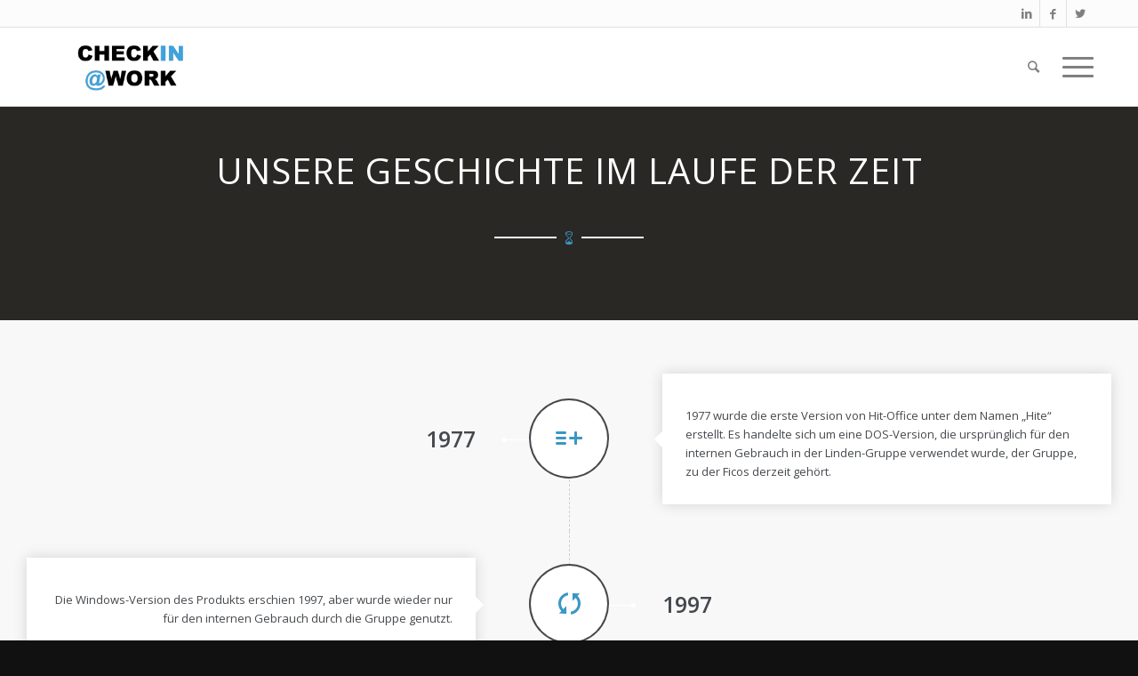

--- FILE ---
content_type: text/html; charset=UTF-8
request_url: https://www.checkinatwork.org/de/unsere-geschichte/
body_size: 8855
content:
<!DOCTYPE html><html lang="de-DE" class="html_stretched responsive av-preloader-disabled av-default-lightbox  html_header_top html_logo_left html_main_nav_header html_menu_right html_slim html_header_sticky html_header_shrinking html_header_topbar_active html_mobile_menu_phone html_header_searchicon html_content_align_center html_header_unstick_top_disabled html_header_stretch_disabled html_av-overlay-side html_av-overlay-side-classic html_av-submenu-noclone html_entry_id_1134 av-no-preview html_text_menu_active "><head><meta charset="UTF-8" /><meta name="viewport" content="width=device-width, initial-scale=1, maximum-scale=1"><link type="text/css" media="all" href="https://www.checkinatwork.org/wp-content/cache/autoptimize/css/autoptimize_16c8708e006c83a481bf4e87d8b96648.css" rel="stylesheet" /><title>Unsere Geschichte - Check In At Work</title><link rel="alternate" hreflang="fr" href="https://www.checkinatwork.org/fr/notre-histoire/" /><link rel="alternate" hreflang="nl" href="https://www.checkinatwork.org/nl/onze-geschiedenis/" /><link rel="alternate" hreflang="de" href="https://www.checkinatwork.org/de/unsere-geschichte/" /><meta name="robots" content="max-snippet:-1, max-image-preview:large, max-video-preview:-1"/><link rel="canonical" href="https://www.checkinatwork.org/de/unsere-geschichte/" /><meta property="og:locale" content="de_DE" /><meta property="og:type" content="article" /><meta property="og:title" content="Unsere Geschichte - Check In At Work" /><meta property="og:url" content="https://www.checkinatwork.org/de/unsere-geschichte/" /><meta property="og:site_name" content="Check In At Work" /><meta property="og:image" content="http://www.checkinatwork.org/wp-content/uploads/2018/08/Hit-Office-300x300.png" /><meta name="twitter:card" content="summary_large_image" /><meta name="twitter:title" content="Unsere Geschichte - Check In At Work" /><meta name="twitter:image" content="http://www.checkinatwork.org/wp-content/uploads/2018/08/Hit-Office-300x300.png" /> <script type='application/ld+json' class='yoast-schema-graph yoast-schema-graph--main'>{"@context":"https://schema.org","@graph":[{"@type":"WebSite","@id":"https://www.checkinatwork.org/de/#website","url":"https://www.checkinatwork.org/de/","name":"Check In At Work","potentialAction":{"@type":"SearchAction","target":"https://www.checkinatwork.org/de/?s={search_term_string}","query-input":"required name=search_term_string"}},{"@type":"ImageObject","@id":"https://www.checkinatwork.org/de/unsere-geschichte/#primaryimage","url":"http://www.checkinatwork.org/wp-content/uploads/2018/08/Hit-Office-300x300.png"},{"@type":"WebPage","@id":"https://www.checkinatwork.org/de/unsere-geschichte/#webpage","url":"https://www.checkinatwork.org/de/unsere-geschichte/","inLanguage":"de","name":"Unsere Geschichte - Check In At Work","isPartOf":{"@id":"https://www.checkinatwork.org/de/#website"},"primaryImageOfPage":{"@id":"https://www.checkinatwork.org/de/unsere-geschichte/#primaryimage"},"datePublished":"2019-09-13T11:15:28+00:00","dateModified":"2019-10-17T07:34:30+00:00"}]}</script> <link rel='dns-prefetch' href='//cdn.jsdelivr.net' /><link rel='dns-prefetch' href='//s.w.org' /><link rel="alternate" type="application/rss+xml" title="Check In At Work &raquo; Feed" href="https://www.checkinatwork.org/de/feed/" /><link rel="alternate" type="application/rss+xml" title="Check In At Work &raquo; Kommentar-Feed" href="https://www.checkinatwork.org/de/comments/feed/" />  <script type='text/javascript'>if(!document.cookie.match(/aviaPrivacyGoogleWebfontsDisabled/)){
				(function() {
					var f = document.createElement('link');
					
					f.type 	= 'text/css';
					f.rel 	= 'stylesheet';
					f.href 	= '//fonts.googleapis.com/css?family=Open+Sans:400,600';
					f.id 	= 'avia-google-webfont';
					
					document.getElementsByTagName('head')[0].appendChild(f);
				})();
			}</script> <script type="text/javascript">window._wpemojiSettings = {"baseUrl":"https:\/\/s.w.org\/images\/core\/emoji\/11\/72x72\/","ext":".png","svgUrl":"https:\/\/s.w.org\/images\/core\/emoji\/11\/svg\/","svgExt":".svg","source":{"concatemoji":"https:\/\/www.checkinatwork.org\/wp-includes\/js\/wp-emoji-release.min.js?ver=4.9.28"}};
			!function(e,a,t){var n,r,o,i=a.createElement("canvas"),p=i.getContext&&i.getContext("2d");function s(e,t){var a=String.fromCharCode;p.clearRect(0,0,i.width,i.height),p.fillText(a.apply(this,e),0,0);e=i.toDataURL();return p.clearRect(0,0,i.width,i.height),p.fillText(a.apply(this,t),0,0),e===i.toDataURL()}function c(e){var t=a.createElement("script");t.src=e,t.defer=t.type="text/javascript",a.getElementsByTagName("head")[0].appendChild(t)}for(o=Array("flag","emoji"),t.supports={everything:!0,everythingExceptFlag:!0},r=0;r<o.length;r++)t.supports[o[r]]=function(e){if(!p||!p.fillText)return!1;switch(p.textBaseline="top",p.font="600 32px Arial",e){case"flag":return s([55356,56826,55356,56819],[55356,56826,8203,55356,56819])?!1:!s([55356,57332,56128,56423,56128,56418,56128,56421,56128,56430,56128,56423,56128,56447],[55356,57332,8203,56128,56423,8203,56128,56418,8203,56128,56421,8203,56128,56430,8203,56128,56423,8203,56128,56447]);case"emoji":return!s([55358,56760,9792,65039],[55358,56760,8203,9792,65039])}return!1}(o[r]),t.supports.everything=t.supports.everything&&t.supports[o[r]],"flag"!==o[r]&&(t.supports.everythingExceptFlag=t.supports.everythingExceptFlag&&t.supports[o[r]]);t.supports.everythingExceptFlag=t.supports.everythingExceptFlag&&!t.supports.flag,t.DOMReady=!1,t.readyCallback=function(){t.DOMReady=!0},t.supports.everything||(n=function(){t.readyCallback()},a.addEventListener?(a.addEventListener("DOMContentLoaded",n,!1),e.addEventListener("load",n,!1)):(e.attachEvent("onload",n),a.attachEvent("onreadystatechange",function(){"complete"===a.readyState&&t.readyCallback()})),(n=t.source||{}).concatemoji?c(n.concatemoji):n.wpemoji&&n.twemoji&&(c(n.twemoji),c(n.wpemoji)))}(window,document,window._wpemojiSettings);</script> <link rel='stylesheet' id='bfa-font-awesome-css'  href='//cdn.jsdelivr.net/fontawesome/4.7.0/css/font-awesome.min.css?ver=4.7.0' type='text/css' media='all' /><link rel='stylesheet' id='avia-merged-styles-css'  href='https://www.checkinatwork.org/wp-content/cache/autoptimize/css/autoptimize_single_dd8c63724cc2b6fba2e8fbdc505b0d07.css' type='text/css' media='all' /> <script type='text/javascript' src='https://www.checkinatwork.org/wp-includes/js/jquery/jquery.js?ver=1.12.4'></script> <link rel='https://api.w.org/' href='https://www.checkinatwork.org/wp-json/' /><link rel="EditURI" type="application/rsd+xml" title="RSD" href="https://www.checkinatwork.org/xmlrpc.php?rsd" /><link rel="wlwmanifest" type="application/wlwmanifest+xml" href="https://www.checkinatwork.org/wp-includes/wlwmanifest.xml" /><meta name="generator" content="WordPress 4.9.28" /><link rel='shortlink' href='https://www.checkinatwork.org/de/?p=1134' /><link rel="alternate" type="application/json+oembed" href="https://www.checkinatwork.org/wp-json/oembed/1.0/embed?url=https%3A%2F%2Fwww.checkinatwork.org%2Fde%2Funsere-geschichte%2F" /><link rel="alternate" type="text/xml+oembed" href="https://www.checkinatwork.org/wp-json/oembed/1.0/embed?url=https%3A%2F%2Fwww.checkinatwork.org%2Fde%2Funsere-geschichte%2F&#038;format=xml" /><meta name="generator" content="WPML ver:4.3.6 stt:38,4,3;" /> <!-- Linkedin Insight Base Code --!><script type='text/javascript'>_linkedin_partner_id = '3408580';window._linkedin_data_partner_ids = window._linkedin_data_partner_ids || [];window._linkedin_data_partner_ids.push(_linkedin_partner_id);</script><script type='text/javascript'>(function(){var s = document.getElementsByTagName('script')[0];var b = document.createElement('script');b.type = 'text/javascript';b.async = true;b.src = 'https://snap.licdn.com/li.lms-analytics/insight.min.js';s.parentNode.insertBefore(b, s);})();</script><noscript><img height='1' width='1' style='display:none;' alt='' src='https://dc.ads.linkedin.com/collect/?pid=3408580&fmt=gif' /></noscript><!-- End Linkedin Insight Base Code --!><link rel="profile" href="http://gmpg.org/xfn/11" /><link rel="alternate" type="application/rss+xml" title="Check In At Work RSS2 Feed" href="https://www.checkinatwork.org/de/feed/" /><link rel="pingback" href="https://www.checkinatwork.org/xmlrpc.php" /> <!--[if lt IE 9]><script src="https://www.checkinatwork.org/wp-content/themes/enfold/js/html5shiv.js"></script><![endif]--><link rel="icon" href="http://www.checkinatwork.org/wp-content/uploads/2019/09/ficos_logo.png" type="image/png">  <script type="text/javascript">'use strict';var avia_is_mobile=!1;if(/Android|webOS|iPhone|iPad|iPod|BlackBerry|IEMobile|Opera Mini/i.test(navigator.userAgent)&&'ontouchstart' in document.documentElement){avia_is_mobile=!0;document.documentElement.className+=' avia_mobile '}
else{document.documentElement.className+=' avia_desktop '};document.documentElement.className+=' js_active ';(function(){var e=['-webkit-','-moz-','-ms-',''],n='';for(var t in e){if(e[t]+'transform' in document.documentElement.style){document.documentElement.className+=' avia_transform ';n=e[t]+'transform'};if(e[t]+'perspective' in document.documentElement.style)document.documentElement.className+=' avia_transform3d '};if(typeof document.getElementsByClassName=='function'&&typeof document.documentElement.getBoundingClientRect=='function'&&avia_is_mobile==!1){if(n&&window.innerHeight>0){setTimeout(function(){var e=0,o={},a=0,t=document.getElementsByClassName('av-parallax'),i=window.pageYOffset||document.documentElement.scrollTop;for(e=0;e<t.length;e++){t[e].style.top='0px';o=t[e].getBoundingClientRect();a=Math.ceil((window.innerHeight+i-o.top)*0.3);t[e].style[n]='translate(0px, '+a+'px)';t[e].style.top='auto';t[e].className+=' enabled-parallax '}},50)}}})();</script> 
 <script async src="https://www.googletagmanager.com/gtag/js?id=UA-144539179-3"></script> <script async src="https://www.googletagmanager.com/gtag/js?id=UA-144539179-5"></script> <script>window.dataLayer = window.dataLayer || [];
  function gtag(){dataLayer.push(arguments);}
  gtag('js', new Date());

  gtag('config', 'UA-144539179-3');
  gtag('config', 'UA-144539179-5');</script> </head><body id="top" class="page-template-default page page-id-1134  rtl_columns stretched open_sans" itemscope="itemscope" itemtype="https://schema.org/WebPage" ><div id='wrap_all'><header id='header' class='all_colors header_color light_bg_color  av_header_top av_logo_left av_main_nav_header av_menu_right av_slim av_header_sticky av_header_shrinking av_header_stretch_disabled av_mobile_menu_phone av_header_searchicon av_header_unstick_top_disabled av_bottom_nav_disabled  av_header_border_disabled'  role="banner" itemscope="itemscope" itemtype="https://schema.org/WPHeader" ><div id='header_meta' class='container_wrap container_wrap_meta  av_icon_active_right av_extra_header_active av_entry_id_1134'><div class='container'><ul class='noLightbox social_bookmarks icon_count_3'><li class='social_bookmarks_linkedin av-social-link-linkedin social_icon_1'><a target='_blank' href='https://www.linkedin.com/company/ficos-sa/' aria-hidden='true' data-av_icon='' data-av_iconfont='entypo-fontello' title='Linkedin'><span class='avia_hidden_link_text'>Linkedin</span></a></li><li class='social_bookmarks_facebook av-social-link-facebook social_icon_2'><a target='_blank' href='https://www.facebook.com/ficos.sa/' aria-hidden='true' data-av_icon='' data-av_iconfont='entypo-fontello' title='Facebook'><span class='avia_hidden_link_text'>Facebook</span></a></li><li class='social_bookmarks_twitter av-social-link-twitter social_icon_3'><a target='_blank' href='https://www.youtube.com/channel/UCocI8DLvwpyicYMVMGOo03A' aria-hidden='true' data-av_icon='' data-av_iconfont='entypo-fontello' title='Twitter'><span class='avia_hidden_link_text'>Twitter</span></a></li></ul><nav class='sub_menu'  role="navigation" itemscope="itemscope" itemtype="https://schema.org/SiteNavigationElement" ><ul class='avia_wpml_language_switch avia_wpml_language_switch_extra'><li class='language_fr '><a href='https://www.checkinatwork.org/fr/notre-histoire/'> <span class='language_flag'><img title='Français' src='https://www.checkinatwork.org/wp-content/plugins/sitepress-multilingual-cms/res/flags/fr.png' alt='Français' /></span> <span class='language_native'>Français</span> <span class='language_translated'>Französisch</span> <span class='language_code'>fr</span></a></li><li class='language_nl '><a href='https://www.checkinatwork.org/nl/onze-geschiedenis/'> <span class='language_flag'><img title='Nederlands' src='https://www.checkinatwork.org/wp-content/plugins/sitepress-multilingual-cms/res/flags/nl.png' alt='Nederlands' /></span> <span class='language_native'>Nederlands</span> <span class='language_translated'>Niederländisch</span> <span class='language_code'>nl</span></a></li><li class='language_de avia_current_lang'><a href='https://www.checkinatwork.org/de/unsere-geschichte/'> <span class='language_flag'><img title='Deutsch' src='https://www.checkinatwork.org/wp-content/plugins/sitepress-multilingual-cms/res/flags/de.png' alt='Deutsch' /></span> <span class='language_native'>Deutsch</span> <span class='language_translated'>Deutsch</span> <span class='language_code'>de</span></a></li></ul></nav></div></div><div  id='header_main' class='container_wrap container_wrap_logo'><div class='container av-logo-container'><div class='inner-container'><span class='logo'><a href='https://www.checkinatwork.org/de/'><img height='100' width='300' src='http://www.checkinatwork.org/wp-content/uploads/2018/06/checkinatwork5-300x120.png' alt='Check In At Work' /></a></span><nav class='main_menu' data-selectname='Seite auswählen'  role="navigation" itemscope="itemscope" itemtype="https://schema.org/SiteNavigationElement" ><div class="avia-menu av-main-nav-wrap"><ul id="avia-menu" class="menu av-main-nav"><li id="menu-item-1364" class="menu-item menu-item-type-post_type menu-item-object-page menu-item-home menu-item-top-level menu-item-top-level-1"><a href="https://www.checkinatwork.org/de/" itemprop="url"><span class="avia-bullet"></span><span class="avia-menu-text">Willkommen</span><span class="avia-menu-fx"><span class="avia-arrow-wrap"><span class="avia-arrow"></span></span></span></a></li><li id="menu-item-1362" class="menu-item menu-item-type-post_type menu-item-object-page menu-item-top-level menu-item-top-level-2"><a href="https://www.checkinatwork.org/de/check-inwork-was-ist-das/" itemprop="url"><span class="avia-bullet"></span><span class="avia-menu-text">Check-in@work : Was ist das?</span><span class="avia-menu-fx"><span class="avia-arrow-wrap"><span class="avia-arrow"></span></span></span></a></li><li id="menu-item-1363" class="menu-item menu-item-type-post_type menu-item-object-page menu-item-top-level menu-item-top-level-3"><a href="https://www.checkinatwork.org/de/blog/" itemprop="url"><span class="avia-bullet"></span><span class="avia-menu-text">Blog</span><span class="avia-menu-fx"><span class="avia-arrow-wrap"><span class="avia-arrow"></span></span></span></a></li><li id="menu-item-985" class="menu-item menu-item-type-custom menu-item-object-custom current-menu-ancestor current-menu-parent menu-item-has-children menu-item-top-level menu-item-top-level-4"><a href="#" itemprop="url"><span class="avia-bullet"></span><span class="avia-menu-text">Über uns</span><span class="avia-menu-fx"><span class="avia-arrow-wrap"><span class="avia-arrow"></span></span></span></a><ul class="sub-menu"><li id="menu-item-1367" class="menu-item menu-item-type-post_type menu-item-object-page current-menu-item page_item page-item-1134 current_page_item"><a href="https://www.checkinatwork.org/de/unsere-geschichte/" itemprop="url"><span class="avia-bullet"></span><span class="avia-menu-text">Unsere Geschichte</span></a></li><li id="menu-item-1360" class="menu-item menu-item-type-post_type menu-item-object-page"><a href="https://www.checkinatwork.org/de/unsere-wiederverkaufer/" itemprop="url"><span class="avia-bullet"></span><span class="avia-menu-text">Unsere Wiederverkaufer</span></a></li><li id="menu-item-1361" class="menu-item menu-item-type-post_type menu-item-object-page"><a href="https://www.checkinatwork.org/de/unsere-anderen-losungen/" itemprop="url"><span class="avia-bullet"></span><span class="avia-menu-text">Unsere anderen Lösungen</span></a></li></ul></li><li id="menu-item-1358" class="menu-item menu-item-type-post_type menu-item-object-page menu-item-top-level menu-item-top-level-5"><a href="https://www.checkinatwork.org/de/kontaktformular/" itemprop="url"><span class="avia-bullet"></span><span class="avia-menu-text">Kontakt</span><span class="avia-menu-fx"><span class="avia-arrow-wrap"><span class="avia-arrow"></span></span></span></a></li><li id="menu-item-1476" class="menu-button colored-menu-button menu-item menu-item-type-post_type menu-item-object-page av-menu-button av-menu-button-colored menu-item-top-level menu-item-top-level-6"><a href="https://www.checkinatwork.org/de/angebot/" itemprop="url"><span class="avia-bullet"></span><span class="avia-menu-text">Kostenlose Angebot</span><span class="avia-menu-fx"><span class="avia-arrow-wrap"><span class="avia-arrow"></span></span></span></a></li><li id="menu-item-1477" class="menu-button white-menu-button menu-item menu-item-type-custom menu-item-object-custom av-menu-button av-menu-button-colored menu-item-top-level menu-item-top-level-7"><a href="https://presence.hit-office.com/login.html" itemprop="url"><span class="avia-bullet"></span><span class="avia-menu-text">Einloggen</span><span class="avia-menu-fx"><span class="avia-arrow-wrap"><span class="avia-arrow"></span></span></span></a></li><li id="menu-item-wpml-ls-2-de" class="menu-item wpml-ls-slot-2 wpml-ls-item wpml-ls-item-de wpml-ls-current-language wpml-ls-menu-item wpml-ls-last-item menu-item-type-wpml_ls_menu_item menu-item-object-wpml_ls_menu_item menu-item-has-children menu-item-top-level menu-item-top-level-8"><a title="Deutsch" href="https://www.checkinatwork.org/de/unsere-geschichte/" itemprop="url"><span class="avia-bullet"></span><span class="avia-menu-text"><img class="wpml-ls-flag" src="https://www.checkinatwork.org/wp-content/plugins/sitepress-multilingual-cms/res/flags/de.png" alt=""><span class="wpml-ls-native" lang="de">Deutsch</span></span><span class="avia-menu-fx"><span class="avia-arrow-wrap"><span class="avia-arrow"></span></span></span></a><ul class="sub-menu"><li id="menu-item-wpml-ls-2-fr" class="menu-item wpml-ls-slot-2 wpml-ls-item wpml-ls-item-fr wpml-ls-menu-item wpml-ls-first-item menu-item-type-wpml_ls_menu_item menu-item-object-wpml_ls_menu_item"><a title="Français" href="https://www.checkinatwork.org/fr/notre-histoire/" itemprop="url"><span class="avia-bullet"></span><span class="avia-menu-text"><img class="wpml-ls-flag" src="https://www.checkinatwork.org/wp-content/plugins/sitepress-multilingual-cms/res/flags/fr.png" alt=""><span class="wpml-ls-native" lang="fr">Français</span></span></a></li><li id="menu-item-wpml-ls-2-nl" class="menu-item wpml-ls-slot-2 wpml-ls-item wpml-ls-item-nl wpml-ls-menu-item menu-item-type-wpml_ls_menu_item menu-item-object-wpml_ls_menu_item"><a title="Nederlands" href="https://www.checkinatwork.org/nl/onze-geschiedenis/" itemprop="url"><span class="avia-bullet"></span><span class="avia-menu-text"><img class="wpml-ls-flag" src="https://www.checkinatwork.org/wp-content/plugins/sitepress-multilingual-cms/res/flags/nl.png" alt=""><span class="wpml-ls-native" lang="nl">Nederlands</span></span></a></li></ul></li><li id="menu-item-search" class="noMobile menu-item menu-item-search-dropdown menu-item-avia-special"> <a href="?s=" data-avia-search-tooltip="  &lt;form action=&quot;https://www.checkinatwork.org/de/&quot; id=&quot;searchform&quot; method=&quot;get&quot; class=&quot;&quot;&gt;
 &lt;div&gt;
 &lt;input type=&quot;submit&quot; value=&quot;&quot; id=&quot;searchsubmit&quot; class=&quot;button avia-font-entypo-fontello&quot; /&gt;
 &lt;input type=&quot;text&quot; id=&quot;s&quot; name=&quot;s&quot; value=&quot;&quot; placeholder='Suche' /&gt;
 &lt;/div&gt;
&lt;/form&gt;" aria-hidden='true' data-av_icon='' data-av_iconfont='entypo-fontello'><span class="avia_hidden_link_text">Suche</span></a></li><li class="av-burger-menu-main menu-item-avia-special "> <a href="#"> <span class="av-hamburger av-hamburger--spin av-js-hamburger"> <span class="av-hamburger-box"> <span class="av-hamburger-inner"></span> <strong>Menü</strong> </span> </span> </a></li></ul></div></nav></div></div></div><div class='header_bg'></div></header><div id='main' class='all_colors' data-scroll-offset='88'><div  class='main_color container_wrap_first container_wrap fullsize'   ><div class='container' ><main  role="main" itemprop="mainContentOfPage"  class='template-page content  av-content-full alpha units'><div class='post-entry post-entry-type-page post-entry-1134'><div class='entry-content-wrapper clearfix'><div style='padding-bottom:10px; color:#ffffff;font-size:40px;' class='av-special-heading av-special-heading-h1 custom-color-heading blockquote modern-quote modern-centered  avia-builder-el-0  el_before_av_hr  avia-builder-el-first   av-inherit-size '><h1 class='av-special-heading-tag '  itemprop="headline"  >UNSERE GESCHICHTE IM LAUFE DER ZEIT</h1><div class='special-heading-border'><div class='special-heading-inner-border' style='border-color:#ffffff'></div></div></div><div style=' margin-top:30px; margin-bottom:30px;'  class='hr hr-custom hr-center hr-icon-yes   avia-builder-el-1  el_after_av_heading  el_before_av_layout_row  avia-builder-el-last '><span class='hr-inner   inner-border-av-border-fat' style=' width:70px; border-color:#ffffff;' ><span class='hr-inner-style'></span></span><span class='av-seperator-icon' style='color:#3a97c2;' aria-hidden='true' data-av_icon='' data-av_iconfont='entypo-fontello'></span><span class='hr-inner   inner-border-av-border-fat' style=' width:70px; border-color:#ffffff;' ><span class='hr-inner-style'></span></span></div></div></div></main></div></div><div id='av-layout-grid-1' class='av-layout-grid-container entry-content-wrapper main_color av-flex-cells    avia-builder-el-2  el_after_av_hr  avia-builder-el-last  submenu-not-first container_wrap fullsize'   ><div class="flex_cell no_margin av_one_full  avia-builder-el-3  avia-builder-el-no-sibling   " ><div class='flex_cell_inner' ><div id='avia-timeline-69570f736e085' class='avia-timeline-container    avia-builder-el-4  avia-builder-el-no-sibling  ' ><ul class='avia-timeline avia-timeline-vertical av-milestone-placement-alternate avia-timeline-boxshadow avia_animate_when_almost_visible'><li class='av-milestone av-animated-generic fade-in av-milestone-odd  av-milestone-valign-middle'><h2 class='av-milestone-date' style='color:#45494d; ' id='milestone-1977'><strong>1977<span class='av-milestone-indicator'style='background-color:#ffffff; '></span></strong></h2><div class="av-milestone-icon-wrap"><span class='milestone_icon milestone-icon-hasborder avia-font-entypo-fontello' style='background-color:#45494d; '><span class='milestone_inner' style='background-color:#ffffff; color:#3a97c2; '><i class='milestone-char' aria-hidden='true' data-av_icon='' data-av_iconfont='entypo-fontello'></i></span></span></div><article class='av-milestone-content-wrap'><div class='av-milestone-contentbox' style='background-color:#ffffff; '><div class='av-milestone-content' style='color:#45494d; '><p>1977 wurde die erste Version von Hit-Office unter dem Namen „Hite“ erstellt. Es handelte sich um eine DOS-Version, die ursprünglich für den internen Gebrauch in der Linden-Gruppe verwendet wurde, der Gruppe, zu der Ficos derzeit gehört.</p></div></div><footer style='background-color:#ffffff; ' class='entry-footer'></footer></article></li><li class='av-milestone av-animated-generic fade-in av-milestone-even  av-milestone-valign-middle'><h2 class='av-milestone-date' style='color:#45494d; ' id='milestone-1997'><strong>1997<span class='av-milestone-indicator'style='background-color:#ffffff; '></span></strong></h2><article class='av-milestone-content-wrap'><div class='av-milestone-contentbox' style='background-color:#ffffff; '><div class='av-milestone-content' style='color:#45494d; '><p>Die Windows-Version des Produkts erschien 1997, aber wurde wieder nur für den internen Gebrauch durch die Gruppe genutzt.</p></div></div><footer style='background-color:#ffffff; ' class='entry-footer'></footer></article><div class="av-milestone-icon-wrap"><span class='milestone_icon milestone-icon-hasborder avia-font-entypo-fontello' style='background-color:#45494d; '><span class='milestone_inner' style='background-color:#ffffff; color:#3a97c2; '><i class='milestone-char' aria-hidden='true' data-av_icon='' data-av_iconfont='entypo-fontello'></i></span></span></div><h2 class='av-milestone-date' style='color:#45494d; ' id='milestone-1997'><strong>1997<span class='av-milestone-indicator'style='background-color:#ffffff; '></span></strong></h2></li><li class='av-milestone av-animated-generic fade-in av-milestone-odd  av-milestone-valign-middle'><h2 class='av-milestone-date' style='color:#45494d; ' id='milestone-2002'><a title='' href='https://www.hit-office.com'>2002</p><p><img class="custom-img-history" src="http://www.checkinatwork.org/wp-content/uploads/2018/08/Hit-Office-300x300.png" /><span class='av-milestone-indicator'style='background-color:#ffffff; '></span></a></h2><a class='av-milestone-icon-wrap' title='' href='https://www.hit-office.com'><span class='milestone_icon milestone-icon-hasborder avia-font-entypo-fontello' style='background-color:#45494d; '><span class='milestone_inner' style='background-color:#ffffff; color:#3a97c2; '><i class='milestone-char' aria-hidden='true' data-av_icon='' data-av_iconfont='entypo-fontello'></i></span></span></a><article class='av-milestone-content-wrap'><div class='av-milestone-contentbox' style='background-color:#ffffff; '><div class='av-milestone-content' style='color:#45494d; '><p>Im Jahr 2002 wurde die Softwareentwicklung abgeschlossen und die Kommerzialisierungsphase gestartet. Zu diesem Zeitpunkt werden die ersten <a href="http://www.hit-office.com" target="_blank" rel="noopener noreferrer">Hit-Office</a> Lizenzen verkauft.</p></div></div><footer style='background-color:#ffffff; ' class='entry-footer'></footer></article></li><li class='av-milestone av-animated-generic fade-in av-milestone-even  av-milestone-valign-middle'><h2 class='av-milestone-date' style='color:#45494d; ' id='milestone-2007'><strong>2007<span class='av-milestone-indicator'style='background-color:#ffffff; '></span></strong></h2><article class='av-milestone-content-wrap'><div class='av-milestone-contentbox' style='background-color:#ffffff; '><div class='av-milestone-content' style='color:#45494d; '><p>Im Jahr 2007 beschloss die Linden Gruppe, das zunächst in Sankt-Vith ansässige Unternehmen Ficos zu erweitern und damit ein zweites Team zu bilden. So agiert die Ficos SA Luxemburg, völlig unabhängig von der Ficos AG Sankt-Vith. Das neue Unternehmen hat seinen Sitz in Troisvierges.</p></div></div><footer style='background-color:#ffffff; ' class='entry-footer'></footer></article><div class="av-milestone-icon-wrap"><span class='milestone_icon milestone-icon-hasborder avia-font-entypo-fontello' style='background-color:#45494d; '><span class='milestone_inner' style='background-color:#ffffff; color:#3a97c2; '><i class='milestone-char' aria-hidden='true' data-av_icon='' data-av_iconfont='entypo-fontello'></i></span></span></div><h2 class='av-milestone-date' style='color:#45494d; ' id='milestone-2007'><strong>2007<span class='av-milestone-indicator'style='background-color:#ffffff; '></span></strong></h2></li><li class='av-milestone av-animated-generic fade-in av-milestone-odd  av-milestone-valign-middle'><h2 class='av-milestone-date' style='color:#45494d; ' id='milestone-2016'><a title='' href='https://www.hit-mobile.com/'>2016</p><p><img class="custom-img-history" src="http://www.checkinatwork.org/wp-content/uploads/2018/08/Hit-Tracking-300x293.png" /><span class='av-milestone-indicator'style='background-color:#ffffff; '></span></a></h2><a class='av-milestone-icon-wrap' title='' href='https://www.hit-mobile.com/'><span class='milestone_icon milestone-icon-hasborder avia-font-entypo-fontello' style='background-color:#45494d; '><span class='milestone_inner' style='background-color:#ffffff; color:#3a97c2; '><i class='milestone-char' aria-hidden='true' data-av_icon='' data-av_iconfont='entypo-fontello'></i></span></span></a><article class='av-milestone-content-wrap'><div class='av-milestone-contentbox' style='background-color:#ffffff; '><div class='av-milestone-content' style='color:#45494d; '><p>Im Jahr 2016 beschloss das Unternehmen, mit der Vermarktung neuer komplementärer Produkte zu beginnen. Das erste Produkte in der „Hit“-Serie war <a href="https://www.hit-tracking.com/" target="_blank" rel="noopener noreferrer">„Hit-Tracking“</a>, ein Geolokalisierungssystem. Dieses Produkt war ein direkter Erfolg, weshalb Ficos für die Zukunft beschließt neue Produkte anzubieten.</p></div></div><footer style='background-color:#ffffff; ' class='entry-footer'></footer></article></li><li class='av-milestone av-animated-generic fade-in av-milestone-even  av-milestone-valign-middle'><h2 class='av-milestone-date' style='color:#45494d; ' id='milestone-2017'><a title='' href='https://www.hit-tracking.com'>2017</p><p><img class="custom-img-history" src="http://www.checkinatwork.org/wp-content/uploads/2018/08/Hit-Mobile-300x300.png" /><span class='av-milestone-indicator'style='background-color:#ffffff; '></span></a></h2><article class='av-milestone-content-wrap'><div class='av-milestone-contentbox' style='background-color:#ffffff; '><div class='av-milestone-content' style='color:#45494d; '><p>Ein Jahr nach HIT-Tracking wurde ein neues Produkt, eine mobile Anwendung, eingeführt: <a href="https://www.hit-mobile.com/" target="_blank" rel="noopener noreferrer">Hit-Mobile</a>. Diese Anwendung, die auf Smartphones und Tablets verfügbar ist, ist die kleine Schwester der ERP-Software Hit-Office, die sie vervollständigt.</p></div></div><footer style='background-color:#ffffff; ' class='entry-footer'></footer></article><a class='av-milestone-icon-wrap' title='' href='https://www.hit-tracking.com'><span class='milestone_icon milestone-icon-hasborder avia-font-entypo-fontello' style='background-color:#45494d; '><span class='milestone_inner' style='background-color:#ffffff; color:#3a97c2; '><i class='milestone-char' aria-hidden='true' data-av_icon='' data-av_iconfont='entypo-fontello'></i></span></span></a><h2 class='av-milestone-date' style='color:#45494d; ' id='milestone-2017'><a title='' href='https://www.hit-tracking.com'>2017</p><p><img class="custom-img-history" src="http://www.checkinatwork.org/wp-content/uploads/2018/08/Hit-Mobile-300x300.png" /><span class='av-milestone-indicator'style='background-color:#ffffff; '></span></a></h2></li><li class='av-milestone av-animated-generic fade-in av-milestone-odd  av-milestone-valign-middle'><h2 class='av-milestone-date' style='color:#45494d; ' id='milestone-beginn-2018'><a title='' href='https://www.hit-market.be/'>Beginn 2018</p><p><img class="custom-img-history" src="http://www.checkinatwork.org/wp-content/uploads/2018/08/hit-market-300x300.png" /><span class='av-milestone-indicator'style='background-color:#ffffff; '></span></a></h2><a class='av-milestone-icon-wrap' title='' href='https://www.hit-market.be/'><span class='milestone_icon milestone-icon-hasborder avia-font-entypo-fontello' style='background-color:#45494d; '><span class='milestone_inner' style='background-color:#ffffff; color:#3a97c2; '><i class='milestone-char' aria-hidden='true' data-av_icon='' data-av_iconfont='entypo-fontello'></i></span></span></a><article class='av-milestone-content-wrap'><div class='av-milestone-contentbox' style='background-color:#ffffff; '><div class='av-milestone-content' style='color:#45494d; '><p>Im Laufe des Monats Juni 2018 wurde ein neues Produkt eingeführt: <a href="https://www.hit-market.be/" target="_blank" rel="noopener noreferrer">Hit-Market</a>, eine Anfrage- und Preisplattform für Auftragnehmer, Subunternehmer und Lieferanten.</p></div></div><footer style='background-color:#ffffff; ' class='entry-footer'></footer></article></li><li class='av-milestone av-animated-generic fade-in av-milestone-even  av-milestone-valign-middle'><h2 class='av-milestone-date' style='color:#45494d; ' id='milestone-2018'><a title='' href='https://www.hit-clock.com'>2018</p><p><img class="custom-img-history" src="http://www.checkinatwork.org/wp-content/uploads/2018/08/hit-clock-300x300.png" /><span class='av-milestone-indicator'style='background-color:#ffffff; '></span></a></h2><article class='av-milestone-content-wrap'><div class='av-milestone-contentbox' style='background-color:#ffffff; '><div class='av-milestone-content' style='color:#45494d; '><p>Kurz nach der Einführung von Hit-Market beschloss Ficos, <a href="http://www.hit-clock.com" target="_blank" rel="noopener noreferrer">Hit-Clock</a>, eine Vor-Ort-Zeiterfassungsanwendung, auf den Markt zu bringen, um die Hit-Reihe zu vervollständigen.</p></div></div><footer style='background-color:#ffffff; ' class='entry-footer'></footer></article><a class='av-milestone-icon-wrap' title='' href='https://www.hit-clock.com'><span class='milestone_icon milestone-icon-hasborder avia-font-entypo-fontello' style='background-color:#45494d; '><span class='milestone_inner' style='background-color:#ffffff; color:#3a97c2; '><i class='milestone-char' aria-hidden='true' data-av_icon='' data-av_iconfont='entypo-fontello'></i></span></span></a><h2 class='av-milestone-date' style='color:#45494d; ' id='milestone-2018'><a title='' href='https://www.hit-clock.com'>2018</p><p><img class="custom-img-history" src="http://www.checkinatwork.org/wp-content/uploads/2018/08/hit-clock-300x300.png" /><span class='av-milestone-indicator'style='background-color:#ffffff; '></span></a></h2></li><li class='av-milestone av-animated-generic fade-in av-milestone-odd  av-milestone-valign-baseline'><h2 class='av-milestone-date' style='color:#45494d; ' id='milestone-heute'><strong>Heute<span class='av-milestone-indicator'style='background-color:#ffffff; '></span></strong></h2><div class="av-milestone-icon-wrap"><span class='milestone_icon milestone-icon-hasborder avia-font-entypo-fontello' style='background-color:#45494d; '><span class='milestone_inner' style='background-color:#ffffff; color:#3a97c2; '><i class='milestone-char' aria-hidden='true' data-av_icon='' data-av_iconfont='entypo-fontello'></i></span></span></div><article class='av-milestone-content-wrap'><div class='av-milestone-contentbox' style='background-color:#ffffff; '><div class='av-milestone-content' style='color:#45494d; '><p>Heute wächst Ficos stetig. Neue Mitglieder kommen ins Team, sie ziehen in größere Räumlichkeiten, und eine Liste mit mehreren neuen Produkten, die sehr bald eintreffen werden, ist bereits erstellt.</p></div></div><footer style='background-color:#ffffff; ' class='entry-footer'></footer></article></li></ul></div></div></div></div><div><div></div></div><div  class='main_color container_wrap_first container_wrap fullsize'   ><div class='container' ><main  role="main" itemprop="mainContentOfPage"  class='template-page content  av-content-full alpha units'><div class='post-entry post-entry-type-page post-entry-1134'><div class='entry-content-wrapper clearfix'><section class="av_textblock_section "  itemscope="itemscope" itemtype="https://schema.org/CreativeWork" ><div class='avia_textblock  av_inherit_color '  style='color:#3a97c2; '  itemprop="text" ><h3 style="text-align: center;">Kontaktieren sie uns</h3></div></section><div class="flex_column av_one_third  flex_column_div av-zero-column-padding first  avia-builder-el-1  el_after_av_textblock  el_before_av_one_third  column-top-margin" style='border-radius:0px; '><section class="av_textblock_section "  itemscope="itemscope" itemtype="https://schema.org/CreativeWork" ><div class='avia_textblock  '   itemprop="text" ><p style="text-align: center;"><strong>ADRESSE </strong></p><p style="text-align: center;"><strong>|</strong> <span style="color: white;"><a style="color: #ffffff;" href="https://g.page/ficos?share" target="_blank" rel="noopener noreferrer">Grand-Rue 33/A <strong>|</strong><br /> <strong>| </strong>L-9905 TROISVIERGES <strong>|</strong><br /> </a></span></p></div></section></div><div class="flex_column av_one_third  flex_column_div av-zero-column-padding   avia-builder-el-3  el_after_av_one_third  el_before_av_one_third  column-top-margin" style='border-radius:0px; '><section class="av_textblock_section "  itemscope="itemscope" itemtype="https://schema.org/CreativeWork" ><div class='avia_textblock  '   itemprop="text" ><p style="text-align: center;"><strong>KONTAKT</strong></p><p style="text-align: center;"><strong>|</strong><span style="color: white;"> <em>E-mail</em> : <a href="mailto:info@ficos.com">info@ficos.com </a></span><strong>|</strong></p><p style="text-align: center;"><strong>|</strong><span style="color: white;"><em>Telefon</em> : <a href="tel:+35220882023">+352 20 88 20 23 </a></span><strong>|</strong></p></div></section></div></p><div class="flex_column av_one_third  flex_column_div av-zero-column-padding   avia-builder-el-5  el_after_av_one_third  avia-builder-el-last  column-top-margin" style='border-radius:0px; '><section class="av_textblock_section "  itemscope="itemscope" itemtype="https://schema.org/CreativeWork" ><div class='avia_textblock  '   itemprop="text" ><p style="text-align: center;"><strong>UNSERE PRODUKTE</strong></p><p style="text-align: center;"><strong>|</strong> <a style="color: white;" href="https://www.hit-office.com/fr/">Hit-Office</a> <strong>|</strong></p><p style="text-align: center;"><strong>|</strong> <a style="color: white;" href="https://www.hit-tracking.com/fr/">Hit-Tracking</a> <strong>|</strong></p><p style="text-align: center;"><strong>|</strong> <a style="color: white;" href="https://www.hit-mobile.com/">Hit-Mobile</a> <strong>|</strong></p><p style="text-align: center;"><strong>|</strong> <a style="color: white;" href="https://www.hit-market.eu/">Hit-Market</a> <strong>|</strong></p><p style="text-align: center;"><strong>|</strong> <a style="color: white;" href="https://www.hit-clock.com/">Hit-Clock</a> <strong>|</strong></p><p style="text-align: center;"><strong>|</strong> <a style="color: white;" href="https://www.hit-form.com/">Hit-Form</a> <strong>|</strong></p></div></section></div></div></div></main></div></div><footer class='container_wrap socket_color' id='socket'  role="contentinfo" itemscope="itemscope" itemtype="https://schema.org/WPFooter" ><div class='container'> <span class='copyright'>© Copyright - Check In At Work - <a href="http://www.checkinatwork.org/wp-content/uploads/2018/08/510-31000-G-FL-Note-dinformation-de-protection-des-données-Ficos.pdf">Protection des données</a> - <a rel='nofollow' href='https://kriesi.at'>Enfold Theme by Kriesi</a></span></div></footer></div></div> <a href='#top' title='Nach oben scrollen' id='scroll-top-link' aria-hidden='true' data-av_icon='' data-av_iconfont='entypo-fontello'><span class="avia_hidden_link_text">Nach oben scrollen</span></a><div id="fb-root"></div> <script type="text/javascript">(function($) {  
	function e() {
		$('.slide-entry').each(function() {
			$(this).find('a.slide-image').attr('target', '_blank');
			$(this).find('h3.slide-entry-title.entry-title>a').attr('target', '_blank');
		});	
	}
   
   	e();
})(jQuery);</script> <script type='text/javascript'>var avia_framework_globals = avia_framework_globals || {};
    avia_framework_globals.frameworkUrl = 'https://www.checkinatwork.org/wp-content/themes/enfold/framework/';
    avia_framework_globals.installedAt = 'https://www.checkinatwork.org/wp-content/themes/enfold/';
    avia_framework_globals.ajaxurl = 'https://www.checkinatwork.org/wp-admin/admin-ajax.php?lang=de';</script> <script type="text/javascript" defer src="https://www.checkinatwork.org/wp-content/cache/autoptimize/js/autoptimize_5db93e5f93e72a826314b0c227d1681e.js"></script></body></html>
<!-- Dynamic page generated in 0.257 seconds. -->
<!-- Cached page generated by WP-Super-Cache on 2026-01-02 00:21:07 -->

<!-- super cache -->

--- FILE ---
content_type: text/css
request_url: https://www.checkinatwork.org/wp-content/cache/autoptimize/css/autoptimize_16c8708e006c83a481bf4e87d8b96648.css
body_size: 257
content:
img.wp-smiley,img.emoji{display:inline !important;border:none !important;box-shadow:none !important;height:1em !important;width:1em !important;margin:0 .07em !important;vertical-align:-.1em !important;background:0 0 !important;padding:0 !important}
.wpml-ls-menu-item .wpml-ls-flag{display:inline;vertical-align:baseline;width:18px;height:12px}.wpml-ls-menu-item .wpml-ls-flag+span{margin-left:.3em}.rtl .wpml-ls-menu-item .wpml-ls-flag+span{margin-left:0;margin-right:.3em}
#lang_sel img,#lang_sel_list img,#lang_sel_footer img{display:inline}
@font-face{font-family:'entypo-fontello';font-weight:400;font-style:normal;src:url('https://www.checkinatwork.org/wp-content/themes/enfold/config-templatebuilder/avia-template-builder/assets/fonts/entypo-fontello.eot');src:url('https://www.checkinatwork.org/wp-content/themes/enfold/config-templatebuilder/avia-template-builder/assets/fonts/entypo-fontello.eot?#iefix') format('embedded-opentype'),url('https://www.checkinatwork.org/wp-content/themes/enfold/config-templatebuilder/avia-template-builder/assets/fonts/entypo-fontello.woff') format('woff'),url('https://www.checkinatwork.org/wp-content/themes/enfold/config-templatebuilder/avia-template-builder/assets/fonts/entypo-fontello.ttf') format('truetype'),url('https://www.checkinatwork.org/wp-content/themes/enfold/config-templatebuilder/avia-template-builder/assets/fonts/entypo-fontello.svg#entypo-fontello') format('svg')}#top .avia-font-entypo-fontello,body .avia-font-entypo-fontello,html body [data-av_iconfont='entypo-fontello']:before{font-family:'entypo-fontello'}